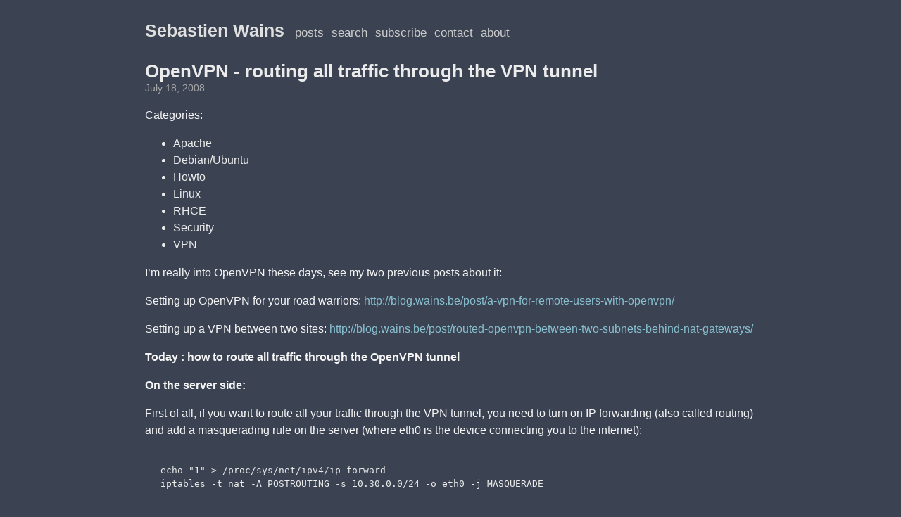

--- FILE ---
content_type: text/html
request_url: https://blog.wains.be/2008/2008-07-18-openvpn-routing-all-traffic-through-the-vpn-tunnel/
body_size: 3314
content:
<!DOCTYPE html>
<html><head>
    <meta charset="utf-8">
    <meta name="viewport" content="width=device-width, initial-scale=1.0">
    <meta name="description" content="My notes about open source stuff.">
    
    <link rel="shortcut icon" href="https://blog.wains.be/favicon.ico">
    <link rel="alternate" type="application/rss+xml" href="https://blog.wains.be/2008/2008-07-18-openvpn-routing-all-traffic-through-the-vpn-tunnel/index.xml" title="Sebastien Wains">
    <style type="text/css" media="screen">
        *, *:before, *:after {
    box-sizing: border-box;
}

html {
    font-size: 62.5%;
}

body {
    font-size: 16px;
    font-size: 1.6rem;
    font-family: 'Helvetica Neue', 'Arial', sans-serif;
    color: #313a3d;
    width: 100%;
    margin: 0 auto;
    padding: 0 16px;
    line-height: 1.6;
}

header#banner {
    margin: 25px 0;
}

header#banner a {
    color: #313a3d;
    text-decoration: none;
}

header#banner a:hover {
    text-decoration: underline;
}

header#banner h2 {
    display: inline;
    font-size: 21px;
    font-size: 2.1rem;
    margin: 0 8px 0 0;
}

header#banner nav {
    display: inline-block;
}

header#banner nav ul {
    list-style-type: none;
    font-size: 1.05em;
    text-transform: lowercase;
    margin: 0;
    padding: 0;
}

header#banner nav ul li {
    display: inline;
    margin: 0 3px;
}

header#banner nav ul li a {
    color: #454545;
}

main#content a {
    color: #007dfa;
    text-decoration: none;
}

main#content a:hover {
    text-decoration: underline;
}

main#content p {
    color: #394548;
    margin: 16px 0;
}

main#content h1,
main#content h2,
main#content h3,
main#content h4,
main#content h5,
main#content h6 {
    margin-bottom: 0;
    line-height: 1.15;
}

main#content h1 + p,
main#content h2 + p,
main#content h3 + p,
main#content h4 + p,
main#content h5 + p,
main#content h6 + p {
    margin-top: 5px;
}

main#content h3 {
    font-size: 19px;
    font-size: 1.9rem;
}

/* index.html styles */
main#content ul#posts {
    list-style-type: none;
    font-size: 16px;
    font-size: 1.6rem;
    margin-top: 0;
    padding: 0;
}

main#content ul#posts li {
    margin: 5px 0;
    padding: 0;
}

main#content ul#posts small {
    font-size: 0.8em;
    color: #767676;
    margin-left: 10px;
}

main#content ul#posts li a {
    text-decoration: none;
}

main#content ul#posts li a:hover {
    color: #369aff;
}

main#content ul#posts li a:hover small {
    color: inherit;
}

/* single.html styles */
main#content header#post-header h1 {
    display: block;
    font-size: 23px;
    font-size: 2.3rem;
    line-height: 1.15;
}

main#content header#post-header time {
    display: block;
    font-size: 0.85em;
    color: #767676;
}

main#content img {
    max-width: 100%;
    margin: 0 auto;
}

main#content code,
main#content pre {
    font-family: 'Menlo', monospace;
}

main#content code {
    font-size: 0.96em;
    padding: 0 5px;
}

main#content pre {
    display: block;
    overflow-x: auto;
    font-size: 14px;
    font-size: 1.4rem;
    white-space: pre;
    margin: 20px 0;
    padding: 1.5rem 1.5rem;
    line-height: 1.4;
}

main#content pre code {
    padding: 0;
}

footer#footer {
    font-size: 14px;
    font-size: 1.4rem;
    font-weight: 300;
    color: #949494;
    margin: 40px 0;
}

    </style>

    <style type="text/css" media="screen">
        body {
    color: #ebebeb;
    background: #3b4252;
}

header#banner a {
    color: #e0e0e0;
    text-decoration: none;
}

header#banner nav ul li a {
    color: #cccccc;
}

main#content a {
    color: #88c0d0;
}

main#content p {
    color: #f5f5f5;
}

main#content ul#posts small {
    color: #a7a7a7;
}

main#content ul#posts li a:hover {
    color: #5e81ac;
}

main#content ul#posts li a:visited {
    color: #81a1c1;
}

main#content header#post-header time {
    color: #a7a7a7;
}
    </style>
    <style type="text/css" media="(min-width: 770px)">
        body {
    width: 900px;
    line-height: 1.5;
}

/* index.html styles */
header#banner h2 {
    font-size: 25px;
    font-size: 2.5rem;
}

main#content h3 {
    font-size: 20px;
    font-size: 2rem;
}

main#content ul#posts {
    font-size: 18px;
    font-size: 1.8rem;
}

/* single.html styles */
main#content header#post-header h1 {
    font-size: 26px;
    font-size: 2.6rem;
}

main#content img {
    max-width: 100%;
    margin-left: 0%;
}

main#content pre {
    width: 100%;
    margin-left: 0%;
    padding: 1.5rem 2.2rem;
}

    </style>

    <link rel="stylesheet" href="https://blog.wains.be/css/syntax.min.css">
    <title>OpenVPN - routing all traffic through the VPN tunnel</title>
</head>
<body><header id="banner">
    <h2><a href="https://blog.wains.be">Sebastien Wains</a></h2>
    <nav>
        <ul>

            <li><a href="https://blog.wains.be">posts</a></li>

            <li>
                <a href="/search/" title="Search">Search</a>
            </li><li>
                <a href="/subscribe/" title="Subscribe">Subscribe</a>
            </li><li>
                <a href="/contact/" title="Contact">Contact</a>
            </li><li>
                <a href="/about/" title="About">About</a>
            </li>

        </ul>
    </nav>
</header><main id="content">
<article>
    <header id="post-header">
        <h1>OpenVPN - routing all traffic through the VPN tunnel</h1><time>July 18, 2008</time></header><p>Categories:</p>
<ul>
<li>Apache</li>
<li>Debian/Ubuntu</li>
<li>Howto</li>
<li>Linux</li>
<li>RHCE</li>
<li>Security</li>
<li>VPN</li>
</ul>
<p>I&rsquo;m really into OpenVPN these days, see my two previous posts about it:</p>
<p>Setting up OpenVPN for your road warriors:
<a href="https://blog.wains.be/post/a-vpn-for-remote-users-with-openvpn/">http://blog.wains.be/post/a-vpn-for-remote-users-with-openvpn/</a></p>
<p>Setting up a VPN between two sites:
<a href="https://blog.wains.be/post/routed-openvpn-between-two-subnets-behind-nat-gateways/">http://blog.wains.be/post/routed-openvpn-between-two-subnets-behind-nat-gateways/</a></p>
<p><strong>Today : how to route all traffic through the OpenVPN tunnel</strong></p>
<p><strong>On the server side:</strong></p>
<p>First of all, if you want to route all your traffic through the VPN tunnel, you need to turn on IP forwarding (also called routing) and add a masquerading rule on the server (where eth0 is the device connecting you to the internet):</p>
<pre><code>echo &quot;1&quot; &gt; /proc/sys/net/ipv4/ip_forward
iptables -t nat -A POSTROUTING -s 10.30.0.0/24 -o eth0 -j MASQUERADE
</code></pre>
<p>To make routing persistent, see <a href="https://blog.wains.be/post/enable-ip-forward-under-rhelcentos/">http://blog.wains.be/post/enable-ip-forward-under-rhelcentos/</a></p>
<p>Then, here&rsquo;s the OpenVPN configuration:</p>
<pre><code>port    10000
proto   udp
dev     tun
comp-lzo
ca      ca.crt
cert    server.crt
key     server.key
dh      dh1024.pem
duplicate-cn
server  10.30.0.0 255.255.255.0
client-to-client
push    &quot;dhcp-option DOMAIN local.example.org&quot;
push    &quot;dhcp-option DNS 172.16.7.253&quot;
push    &quot;redirect-gateway def1&quot;
keepalive       10 120
persist-key
persist-tun
user nobody
group nogroup
log     vpn.log
verb    1
chroot /tmp
</code></pre>
<p>You can see the option <strong>redirect-gateway</strong> that is responsible for creating all the routes on the client computer when the connection is set up.</p>
<p>The two other push options are only taken into account by Windows clients (to my knowledge).
If you want to change the DNS resolution of your linux clients, you need to use the up and down options on the client (see below).</p>
<p><strong>Client configuration:</strong></p>
<p>vpn.conf:</p>
<pre><code>client
dev tun
proto udp
remote vpn.example.org
port 10000
nobind
comp-lzo
persist-key
persist-tun
ca ./ca.crt
cert ./user.crt
key ./user.key 
verb 5
up ./up.sh
down ./down.sh
ping 60
ping-restart 120
</code></pre>
<p>up.sh:</p>
<pre><code>#!/bin/sh
mv /etc/resolv.conf /etc/resolv.conf.bak
echo &quot;search local.example.org&quot; &gt; /etc/resolv.conf
echo &quot;nameserver 172.16.7.253&quot; &gt;&gt; /etc/resolv.conf
</code></pre>
<p>down.sh:</p>
<pre><code>#!/bin/sh
mv /etc/resolv.conf.bak /etc/resolv.conf
</code></pre>
<p>When connecting to the server (with verbose option set to 5), we can see the server pushing the route settings to the client.</p>
<pre><code>Fri Jul 18 23:22:19 2008 us=838005 ifconfig tun0 10.30.0.6 pointopoint 10.30.0.5 mtu 1500
Fri Jul 18 23:22:19 2008 us=843211 route add -net 72.x.x.x netmask 255.255.255.255 gw 172.16.7.253
Fri Jul 18 23:22:19 2008 us=845178 route add -net 0.0.0.0 netmask 128.0.0.0 gw 10.30.0.5
Fri Jul 18 23:22:19 2008 us=848568 route add -net 128.0.0.0 netmask 128.0.0.0 gw 10.30.0.5
Fri Jul 18 23:22:19 2008 us=850460 route add -net 10.30.0.0 netmask 255.255.255.0 gw 10.30.0.5
</code></pre>
<p>On the client, the routes :</p>
<pre><code>&lt;code&gt;$ route -n
Kernel IP routing table
Destination     Gateway         Genmask         Flags Metric Ref    Use Iface
72.x.x.x  172.16.7.253   255.255.255.255 UGH   0      0        0 wlan0
10.30.0.5       0.0.0.0         255.255.255.255 UH    0      0        0 tun0
172.16.7.0     0.0.0.0         255.255.255.0   U     0      0        0 wlan0
10.30.0.0       10.30.0.5       255.255.255.0   UG    0      0        0 tun0
0.0.0.0         10.30.0.5       128.0.0.0       UG    0      0        0 tun0
128.0.0.0       10.30.0.5       128.0.0.0       UG    0      0        0 tun0
0.0.0.0         172.16.7.253   0.0.0.0         UG    0      0        0 wlan0&lt;/code&gt;
</code></pre>
</article>




<br />
<br />
<hr>
<h3>Thanks for reading this post!</h3>
<br />
Did you find an issue in this article?<br /><br />
- click on the following <a target="_blank" href="https://github.com/sebw/blog.wains.be/blob/master/content/posts/2008/2008-07-18-openvpn-routing-all-traffic-through-the-vpn-tunnel.md?plain=1">Github link</a><br />
- log into Github with your account<br />
- click on the line number containing the error<br />
- click on the "..." button<br />
- choose "Reference in new issue"<br />
- add a title and your comment<br />
- click "Submit new issue"<br />
<br />
Your feedback is much appreciated! 🤜🏼🤛🏼
<br />
<br />
You can also drop me a line below!

<script
        data-isso="https://comment.wains.be/"
        data-isso-css="true"
        data-isso-require-author="true"
        data-isso-require-email="true"
        data-isso-reply-to-self="false"
        src="https://comment.wains.be/js/embed.min.js">
</script>
<section id="isso-thread"></section>




        </main><footer id="footer">
    Copyright © Sebastien Wains
</footer>

</body>
</html>
